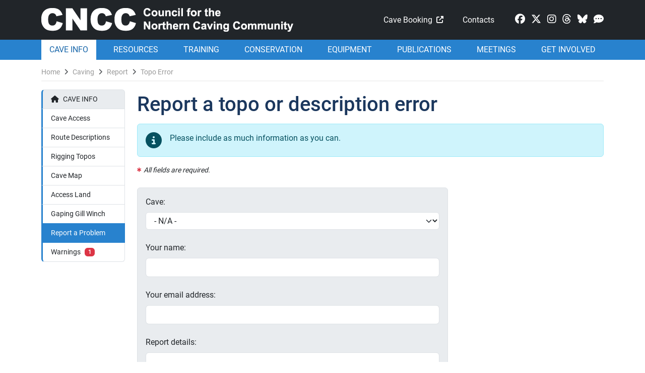

--- FILE ---
content_type: text/html; charset=UTF-8
request_url: https://cncc.org.uk/caving/report/?rt=topo&cid=0
body_size: 9683
content:

<!DOCTYPE html> 
<html lang="en-GB">
<head>
<meta charset="utf-8">
<meta name="MobileOptimized" content="320"/>
<meta name="viewport" content="width=device-width, initial-scale=1, maximum-scale=1, user-scalable=0">
<base href="https://cncc.org.uk/">
<link rel="shortcut icon" href="favicon/favicon.ico" type="image/x-icon">
<link rel="apple-touch-icon" sizes="180x180" href="favicon/apple-touch-icon.png">
<link rel="icon" type="image/png" sizes="32x32" href="favicon/favicon-32x32.png">
<link rel="icon" type="image/png" sizes="16x16" href="favicon/favicon-16x16.png">


<meta property="fb:app_id" content="780462658718126" />
<meta property="fb:admins" content="502203591" />
<meta property="og:type" content="website" />
<meta property="og:title" content="Report a topo or description error" />
<meta property="og:description" content="Use this form to report a topo or description error. Please include as much information as you can." />
<meta property="og:image" content="https://cncc.org.uk/images/default-share.jpg" />
<meta property="og:url" content="https://cncc.org.uk/caving/report/?rt=topo&cid=0" />
<meta property="og:site_name" content="Council for the Northern Caving Community" />
<meta property="og:locale" content="en_GB" />

<meta property="twitter:card" content="summary" />
<meta property="twitter:title" content="Report a topo or description error" />
<meta property="twitter:description" content="Use this form to report a topo or description error. Please include as much information as you can." />
<meta property="twitter:image" content="https://cncc.org.uk/images/default-share.jpg" />

<title>CNCC - Report a topo or description error</title>
<meta name="description" content="Use this form to report a topo or description error. Please include as much information as you can."  />


<!-- Color modes -->
<script src="scripts/bootstrap/color-modes.js" crossorigin="anonymous"></script>

<!-- JQuery -->
<script src="https://ajax.googleapis.com/ajax/libs/jquery/3.5.1/jquery.min.js"></script>

<!-- JQuery Cookie -->
<script src="scripts/jquery.cookie.js"></script>

<!-- Bootstrap (JS in footer)-->
<link href="scripts/bootstrap/bootstrap-custom.css?1" rel="stylesheet" type="text/css" />

<!-- Font Awsome -->
<link href="css/fontawesome-custom.css" rel="stylesheet" type="text/css" />
<script src="https://kit.fontawesome.com/673a9f66c8.js" crossorigin="anonymous"></script>

<!-- General site CSS -->
<link href="css/style.css?2029109921" rel="stylesheet" type="text/css" />

<!-- Fancybox gallery -->
<link rel="stylesheet" type="text/css" href="scripts/fancybox/dist/jquery.fancybox.min.css">
<script src="scripts/fancybox/dist/jquery.fancybox.min.js"></script>

<!-- Flexbin -->
<link href="css/flexbin.css" rel="stylesheet" type="text/css" />

<!-- Global site tag (gtag.js) - Google Analytics -->
<script async src="https://www.googletagmanager.com/gtag/js?id=G-C3Q4J3KENX"></script>
<script>
  window.dataLayer = window.dataLayer || [];
  function gtag(){dataLayer.push(arguments);}
  gtag('js', new Date());
  gtag('config', 'G-C3Q4J3KENX');
</script>

<meta property="fb:app_id" content="780462658718126" />
<meta property="fb:admins" content="502203591" />
<meta property="og:type" content="article" />

<div id="fb-root"></div>
<script async defer crossorigin="anonymous" src="https://connect.facebook.net/en_GB/sdk.js#xfbml=1&version=v20.0&appId=780462658718126" nonce="T1zOA1Ka"></script>

</head>
<body >


<div class="container-fluid bg-dark" id="header">
	<div class="container d-flex align-items-center">
		<a href="" class="py-3"><img src="images/logo.png?532564804" class="img-fluid d-none d-md-block" alt=""></a>
    		 <a href="" class="py-3"><img src="images/logo2.png?436995299" class="img-fluid d-block d-md-none" alt="" style="max-width:150px"></a>    <div class="ms-auto text-white-50">
    	<div class="d-none d-lg-inline">
        <a class="btn btn-dark ms-2" href="https://booking.cncc.org.uk" target="_blank">Cave Booking<i class="fas fa-external-link-alt ms-2 fa-sm"></i></a>
        <a class="btn btn-dark ms-2" href="https://cncc.org.uk/contact">Contacts</a>
			</div>
      <div class="d-none d-xl-inline ps-3">
        <a class="text-white ps-2" href="https://facebook.com/cncc.uk" target="_blank" title="Facebook"><i class="fab fa-facebook fa-lg"></i></a>
        <a class="text-white ps-2" href="https://twitter.com/cncc_uk" target="_blank" title="X"><i class="fab fa-x-twitter fa-lg"></i></a>
        <a class="text-white ps-2" href="https://instagram.com/cncc_uk" target="_blank" title="Instagram"><i class="fab fa-instagram fa-lg"></i></a>
        <a class="text-white ps-2" href="https://www.threads.net/@cncc_uk" target="_blank" title="Threads"><i class="fa-brands fa-threads fa-lg"></i></a>
        <a class="text-white ps-2" href="https://bsky.app/profile/cncc-uk.bsky.social" target="_blank" title="Bluesky"><i class="fa-brands fa-bluesky fa-lg"></i></a>
        <a class="text-white ps-2" href="https://ukcaving.com/board/index.php?forums/cncc.92" target="_blank" title="UK Caving"><i class="fa-solid fa-comment-dots fa-lg"></i></a>
      </div>
      <div class="d-inline d-xl-none ps-4">
      	<button class="btn btn-outline-secondary btn-lg" type="button" data-bs-toggle="offcanvas" data-bs-target="#mainMenu" aria-controls="mainMenu"><i class="fas fa-bars"></i></button>
      </div>
    </div>
  </div>
</div>


<div class="offcanvas-xl offcanvas-end sticky-xl-top bg-primary" tabindex="-1" id="mainMenu" aria-labelledby="mainMenuLabel">
  <div class="offcanvas-header border-bottom">
    <h5 class="offcanvas-title text-white" id="mainMenuLabel"><img src="images/logo3.png" style="max-width:200px"></h5>
    <button type="button" class="btn-close" data-bs-dismiss="offcanvas" data-bs-target="#mainMenu" aria-label="Close"></button>
  </div>
  <div class="offcanvas-body">
    <div class="container-fluid">
      <div class="container">
      
      <nav class="navbar navbar-expand-xl p-0">
        <ul class="navbar-nav w-100 justify-content-between">
          <li class="nav-item">
            <a class="nav-link px-xl-3 active" href="caving">Cave Info</a>
          </li>
          <li class="nav-item">
            <a class="nav-link px-xl-3 " href="resources">Resources</a>
          </li>
          <li class="nav-item">
            <a class="nav-link px-xl-3 " href="training">Training</a>
          </li> 
          <li class="nav-item">
            <a class="nav-link px-xl-3 " href="conservation">Conservation</a>
          </li> 
          <li class="nav-item">
            <a class="nav-link px-xl-3 " href="equipment">Equipment</a>
          </li>
          <li class="nav-item">
            <a class="nav-link px-xl-3 " href="publications">Publications</a>
          </li>  
          <li class="nav-item">
            <a class="nav-link px-xl-3 " href="meetings">Meetings</a>
          </li>  
          <li class="nav-item">
            <a class="nav-link px-xl-3 " href="get-involved">Get Involved</a>
          </li>
          <li class="nav-item d-xl-none">
            <a class="nav-link " href="contact">Contact Us</a>
          </li>
        </ul>
      </nav>
      
      <div class="mt-3 d-xl-none">
        <a class="btn btn-outline-light" href="https://booking.cncc.org.uk">Cave Booking<i class="fas fa-external-link-alt ms-2"></i></a>
      </div>  
      
      <div class="mt-4 d-xl-none">
        <a class="text-reset pe-3" href="https://facebook.com/cncc.uk" target="_blank" title="Facebook"><i class="fab fa-facebook fa-lg"></i></a>
        <a class="text-reset pe-3" href="https://twitter.com/cncc_uk" target="_blank" title="X"><i class="fab fa-x-twitter fa-lg"></i></a>
        <a class="text-reset pe-3" href="https://instagram.com/cncc_uk" target="_blank" title="Instagram"><i class="fab fa-instagram fa-lg"></i></a>
        <a class="text-reset pe-3" href="https://threads.net/@cncc_uk" target="_blank" title="Threads"><i class="fa-brands fa-threads fa-lg"></i></a>
        <a class="text-reset pe-3" href="https://bsky.app/profile/cncc-uk.bsky.social" target="_blank" title="Bluesky"><i class="fa-brands fa-bluesky fa-lg"></i></a>
        <a class="text-reset pe-3" href="https://cncc.org.uk/ukcaving" target="_blank" title="UK Caving"><i class="fa-solid fa-comment-dots fa-lg"></i></a>
      </div>
      
      </div>
    </div>
  </div>
</div>


<div class="container-fluid pt-4 pb-5">
<div class="container"> 

  <nav aria-label="breadcrumb">
    <ol class="breadcrumb">
      <li class="breadcrumb-item"><a href="">Home</a></li>
      <li class="breadcrumb-item"><a href="caving">Caving</a></li>
      <li class="breadcrumb-item"><a href="caving/report">Report</a></li>
      <li class="breadcrumb-item active" aria-current="page">Topo Error</li>    </ol>
  </nav>
  
  <div class="row">
    <div class="col-xl-2">
      
<div class="row g-2 d-flex d-xl-none align-items-center mb-3">
  <div class="col-auto">
    <a href="" class="btn btn-sm btn-outline-primary" type="button"><i class="fas fa-home"></i></a>
  </div>
  <div class="col-auto">
   <button class="btn btn-sm btn-outline-primary" type="button" data-bs-toggle="collapse" href="#sideNav" role="button" aria-expanded="false" aria-controls="sideNav"><i class="fas fa-bars me-2"></i>Cave Info</button>
  </div>
</div>
    
<div class="side-nav collapse d-xl-block list-group mb-4 small" id="sideNav">
  <a class="list-group-item list-group-item-action bg-body-secondary" href="caving"><i class="fas fa-home me-2"></i>CAVE INFO</a>
  <a class="list-group-item list-group-item-action " href="caving/caves">Cave Access</a>
  <a class="list-group-item list-group-item-action " href="caving/descriptions">Route Descriptions</a>
  <a class="list-group-item list-group-item-action " href="caving/topos">Rigging Topos</a>
  <a class="list-group-item list-group-item-action " href="caving/cave-map">Cave Map</a>
  <a class="list-group-item list-group-item-action " href="caving/access-land">Access Land</a>
  <a class="list-group-item list-group-item-action " href="caving/gaping-gill">Gaping Gill Winch</a>
  <a class="list-group-item list-group-item-action active" href="caving/report">Report a Problem</a>
  <a class="list-group-item list-group-item-action d-flex align-items-center " href="caving/warnings">
  	<span>Warnings</span>
  	<span class="badge text-bg-danger ms-2">1</span>  
  </a>  
</div>
    </div>
    <div class="col-xl">
                      
        <h1>Report a topo or description error</h1><div class="alert alert-info" role="alert">
								 	 <div class="d-flex">
								 	   <i class="fas fa-info-circle fa-2x me-3"></i>
									   <div>Please include as much information as you can.</div>
								   </div>
							   </div>        
        <p class="fst-italic small mb-4"><i class="fas fa-star-of-life text-danger fa-2xs me-1"></i>All fields are required.</p>
        
        <form method="post" class="col-lg-8 p-3 bg-body-secondary rounded border">
          <div class="alert alert-danger my-3" role="alert" id="error-box" style="display:none">
							<div class="d-flex">
								<i class="fas fa-exclamation-circle fa-2x me-2"></i>
								<ul class="mb-0"></ul>
							</div>							
						</div>          <div class="mb-4">
            <label for="cave" class="form-label">Cave:</label>
            <select class="form-select" id="cave_id" name="cave_id">
              <option value="0">- N/A -</option>
              <option value="310">(Get Down) Shep Pot</option><option value="579">AKA Hole</option><option value="534">Allt a&rsquo;Chalda Mor Stream Cave</option><option value="539">Allt nan Uamh Stream Cave</option><option value="101">Alum Pot</option><option value="424">Ammerdale Pot</option><option value="141">Angerholme Cave and Pots</option><option value="227">Antler Hole</option><option value="338">Aquaflash Pot</option><option value="260">Aquamole Pot</option><option value="581">Ashery Pot (Uamh na h-Aiseirigh)</option><option value="112">Attermire Area</option><option value="123">Aygill Caverns</option><option value="389">Ayleburn Caves</option><option value="143">Ayleburn Mine Cave</option><option value="390">Ayleburn Pot</option><option value="217">Bar Pot</option><option value="124">Barbon Pot</option><option value="103">Bargh's Cave &amp; Pot</option><option value="373">Batty Cave</option><option value="326">Bax Pot</option><option value="441">Beck Head Stream Cave</option><option value="249">Big Meanie</option><option value="1">Birks Fell Cave</option><option value="2">Birks Wood Cave</option><option value="197">Birkwith Cave</option><option value="37">Bishopdale Gavel Pots</option><option value="416">Black Keld</option><option value="529">Black Moss Pot</option><option value="115">Black Reef Cave</option><option value="366">Black Sheep Sink</option><option value="91">Black Shiver Pot</option><option value="588">Blake Bank Moss Cave</option><option value="30">Blayshaw Gill Pots</option><option value="495">Blea Gill Cave</option><option value="432">Blishmire House Caves</option><option value="347">Bogg Hall Rising and Cave</option><option value="274">Boggarts Roaring Holes</option><option value="337">Boiling Cauldron Rising</option><option value="502">Bolt Hole</option><option value="14">Boreham Cave</option><option value="477">Borrins Moor Cave</option><option value="333">Boundary Pot</option><option value="19">Bouther Gill Cave</option><option value="428">Bown Scar Cave</option><option value="195">Boxhead Pot</option><option value="241">Bracken Cave</option><option value="383">Brackenbottom Pot</option><option value="289">Braithwaite Wife Hole</option><option value="496">Broadfield Caves</option><option value="283">Broken Finger Pot</option><option value="113">Browgill Cave</option><option value="179">Brown Hill Pot</option><option value="591">Browside Cave</option><option value="293">Brunskill Pot</option><option value="106">Bruntscar Cave</option><option value="493">Bucket on the Head</option><option value="252">Bull Pot</option><option value="122">Bull Pot of the Witches</option><option value="294">Bumbling Hole</option><option value="282">Bye George Pot</option><option value="257">Calf Holes</option><option value="328">Canal Cave (and others nearby)</option><option value="572">Canal Cavern</option><option value="216">Car Pot</option><option value="582">Cave of the Liar (Uamh a&rsquo; Bhreugadair)</option><option value="585">Cave of True Wonders (Uamh nam Fior-iongantais)</option><option value="330">Caves of How Stean Gorge</option><option value="137">Caves of the River Dee</option><option value="151">Caves of Warton Crag Area</option><option value="546">Chamber Pot (Poll Seomar)</option><option value="596">Chapel Lodge Cave</option><option value="334">Chapman's Rising</option><option value="23">Cherry Tree Hole</option><option value="519">Chert Cave</option><option value="341">Christmas Pot</option><option value="323">Church Pot</option><option value="442">Clapham Bottoms Pot</option><option value="552">Cleaves Cove</option><option value="484">Cliff Force Cave</option><option value="532">Cnoc nan Uamh</option><option value="299">Coal Hole</option><option value="365">Compass Pot</option><option value="395">Congress Cave</option><option value="465">Coppice Cave</option><option value="466">Coppy Gill Caves</option><option value="346">Corkys Pot</option><option value="421">Coronation Cave</option><option value="392">Coronation Pot</option><option value="17">Cote Gill Pot</option><option value="186">County Pot</option><option value="468">Cove Hole</option><option value="248">Cow Close Area</option><option value="422">Cow Garth Cave</option><option value="185">Cow Pot</option><option value="397">Cow's Tongue Cave</option><option value="68">Cowskull Pot</option><option value="358">Crackpot Cave</option><option value="292">Craftsman's Pot</option><option value="153">Crag Foot Mine</option><option value="284">Crescent Pot</option><option value="223">Cross Pot</option><option value="16">Crystal Beck Pot</option><option value="181">Crystal Cave</option><option value="295">Cupcake</option><option value="557">Curtain Pot</option><option value="589">Daimler Hole</option><option value="130">Dale Barn Cave</option><option value="60">Dale Head Pot</option><option value="597">Danby Level Caverns</option><option value="237">Darnbrook Pot</option><option value="10">Dawson Close &amp; Lockey Gill Areas</option><option value="157">Daylight Hole</option><option value="296">Dead Dobbin Pot</option><option value="250">Death's Head Hole</option><option value="485">Devis Hole Mine Caves</option><option value="256">Diccan Pot</option><option value="168">Dinkling Green Mine Cave</option><option value="214">Disappointment Pot</option><option value="350">Dismal Hill Cave</option><option value="384">Diversion Cave</option><option value="180">Dog Hole</option><option value="166">Dog Holes</option><option value="402">Douk Gill Cave</option><option value="417">Dove Caves</option><option value="518">Dove Cove Sink</option><option value="525">Dover Gill Caves</option><option value="5">Dow Cave</option><option value="425">Dowkabottom Cave</option><option value="86">Dowlass Moss Area</option><option value="549">Draught Caledonian</option><option value="530">Dry Gill Cave</option><option value="385">Dub Cote Cave</option><option value="403">Earl Pot</option><option value="47">East Gill &amp; Swinnergill</option><option value="226">Echo Pot</option><option value="27">Eglins Hole</option><option value="51">Elbolton Cave</option><option value="380">Election Hole</option><option value="488">Eller Beck Head Cave</option><option value="202">Ellerbeck Hole</option><option value="435">Elpha Green Caves</option><option value="543">Elphin Hole</option><option value="54">Excalibur Pot</option><option value="448">Excellent Pot</option><option value="297">Eyeholes</option><option value="569">F'ing Hopeless Pot</option><option value="486">Faggergill Caves</option><option value="570">Fair Bottom Caves</option><option value="169">Fairy Holes</option><option value="321">Fairy Holes</option><option value="430">Falcon Pot</option><option value="398">Fault Pot</option><option value="433">Fawcett Moor Cave</option><option value="478">Fell Close South Cave</option><option value="298">Fenwick Pot</option><option value="574">Five Ways Pot</option><option value="587">Flake Pot (Toll na Sgealbaig)</option><option value="584">Flood Cave (Uamh nan Tuil)</option><option value="497">Flood Cavern</option><option value="455">Flood Entrance (original)</option><option value="212">Flood Entrance (Wades)</option><option value="228">Fornah Gill Caverns</option><option value="4">Foss Gill Cave</option><option value="419">Foss Gill Pot</option><option value="39">Fossdale Beck Caves</option><option value="559">Fossil Pot</option><option value="354">FOUL Pot</option><option value="84">Foxholes</option><option value="467">Foxholes</option><option value="325">Frog Pot</option><option value="578">Gale Garth Pot</option><option value="218">Gaping Gill (Main Hang)</option><option value="503">Gastack Beck Cave</option><option value="108">Gatekirk Caves</option><option value="116">Gavel Pot</option><option value="410">Gaze Gill Cave</option><option value="434">Gemini Caves</option><option value="405">Giggel Rav Pot</option><option value="479">Gillgarth Cave</option><option value="56">Gingling Hole</option><option value="349">Gingling Sink</option><option value="535">Glenbain Hole</option><option value="49">Gods Bridge Cave</option><option value="26">Goyden Pot</option><option value="498">Grabbers Caves</option><option value="215">Grange Rigg Pot</option><option value="342">Great Douk Cave</option><option value="399">Great Douk Pot</option><option value="319">Great Expectations</option><option value="514">Great Knoutberry Hill Caves and Pots</option><option value="520">Green Rigg Pot</option><option value="564">Greensett Cave</option><option value="576">Greenwood Pot</option><option value="281">Grey Wife Hole</option><option value="291">Growling Hole</option><option value="592">Gunnerfleet Cave</option><option value="232">Gunnerside Gill &amp; Punchard Gill</option><option value="324">Guscott Pot</option><option value="361">Hagg Beck Cave</option><option value="367">Hagg Beck Sink</option><option value="240">Hagg Gill Pot</option><option value="360">Hagg Pot</option><option value="400">Hallam Moss Cave</option><option value="229">Hammer Pot</option><option value="517">Hanging Boulder Pot</option><option value="290">Hangman's Hole</option><option value="42">Hard Level Gill Cave</option><option value="255">Hardrawkin Pot</option><option value="391">Hartleycleugh Quarry Cave</option><option value="593">Haws Gill Wheel</option><option value="404">Haytime Hole</option><option value="155">Hazel Grove Cave</option><option value="573">Heaning Wood Bone Cave</option><option value="34">Hell Hole</option><option value="170">Hell Hole</option><option value="158">Henning Valley Cave</option><option value="262">Hensler's Pot</option><option value="178">Heron Pot</option><option value="504">High Gill Lower Cave</option><option value="505">High Gill Upper Cave</option><option value="352">High Hull Cave</option><option value="224">High Hull Pot</option><option value="370">Hole In The Floor</option><option value="469">Holme Hill Cave</option><option value="590">Homeshaw Cave</option><option value="235">How Stean Area</option><option value="491">Hudgill Burn Mine Cavern</option><option value="501">Hugh's Moss Cave</option><option value="64">Hull Pot</option><option value="301">Humble Pot</option><option value="66">Hunt Pot</option><option value="211">Hurnel Moss Pot</option><option value="446">Hurnel Ridge Sink</option><option value="205">Hurtle Pot</option><option value="173">Ibbeth Peril</option><option value="580">Illusion Pot</option><option value="386">Ingleborough Cave</option><option value="506">Innominate Hole</option><option value="127">Ireby Fell Cavern</option><option value="304">It&rsquo;s a Cracker</option><option value="456">Ivy Pot</option><option value="363">Jacks Cave</option><option value="490">Jacob's Well</option><option value="275">Jean Pot</option><option value="553">Jeanie Barrie&rsquo;s Cave</option><option value="348">Jenga Pot</option><option value="376">Jib Tunnel (Dihedral)</option><option value="94">Jingle Pot</option><option value="253">Jingling Pot</option><option value="526">Jingling Sike Cave</option><option value="436">Jockey Hole</option><option value="203">Joint Hole</option><option value="72">Juniper Gulf</option><option value="412">Kail Pot</option><option value="470">Katnot Cave</option><option value="457">Keay Hole</option><option value="200">Keld Bank Sink</option><option value="513">Keld Beck Cave</option><option value="340">Keld Head</option><option value="40">Keldheads Cave</option><option value="177">King Pot</option><option value="507">Kirk Bank Cave</option><option value="577">Kirk Gill Pot</option><option value="302">Kirk Pot</option><option value="357">Kisdon Cave</option><option value="46">Kisdon Pots</option><option value="288">Knacker Trapper Hole</option><option value="362">Kneeprint Cave</option><option value="144">Knock Fell Caverns</option><option value="521">Lady Blue's Underwater Fantasy</option><option value="184">Lancaster Hole</option><option value="369">Landlord Pot</option><option value="7">Langcliffe Pot</option><option value="387">Langstroth Cave</option><option value="20">Langstroth Pot</option><option value="264">Large Pot</option><option value="163">Leighton Moss Mine</option><option value="583">Liar's Sink (Poll Breugair)</option><option value="327">Limley Pot</option><option value="188">Link Pot</option><option value="225">Little Hull Pot</option><option value="450">Little Pot</option><option value="437">Lizard Pot</option><option value="201">Long Churn Caves</option><option value="303">Long Drop Cave</option><option value="221">Long Kin East Pot and Cave</option><option value="210">Long Kin West</option><option value="196">Lost Johns' Cave</option><option value="305">Lost Pot</option><option value="487">Lovergill Caves</option><option value="413">Low Douk Cave</option><option value="29">Low Eglins Hole</option><option value="522">Low Greenrigg Pots</option><option value="508">Low Hall Cave</option><option value="533">Lower Traligill Cave</option><option value="489">Lunehead Mine Caverns</option><option value="59">Magnetometer Pot</option><option value="236">Manchester Hole</option><option value="438">Marble Pot</option><option value="219">Marble Sink</option><option value="128">Marble Steps Pot</option><option value="259">Marilyn</option><option value="562">Mayday Hole</option><option value="207">Meregill Hole</option><option value="335">Meregill Skit</option><option value="306">Meridian Pot</option><option value="471">Middle Scar Cave</option><option value="377">Middle Washfold Cave</option><option value="204">Midge Hole</option><option value="509">Mill Beck Sink Cave</option><option value="238">Minor caves west of Darnbrook Farm</option><option value="50">Moking Hurth &amp; Pot</option><option value="32">Mongo Gill Hole</option><option value="418">Mossdale Caverns</option><option value="458">Mustard Pot</option><option value="523">Needlehouse Gill Cave</option><option value="140">Nettle Pot</option><option value="31">New Goyden Pot</option><option value="598">New Level Mine Cave</option><option value="379">New Pasture Cave</option><option value="129">New Rift Pot</option><option value="407">New Year Pot</option><option value="561">Newby Moss Cave</option><option value="209">Newby Moss Pot</option><option value="70">Nick Pot</option><option value="329">Nidd Heads resurgences</option><option value="189">Nippikin Pot</option><option value="499">Nirvana</option><option value="575">North by North End Pot</option><option value="415">North End Pot</option><option value="381">North Rainscar Hole</option><option value="193">Notts 2 (Committee Pot)</option><option value="194">Notts Pot</option><option value="443">OBJ Hole</option><option value="8">Oddmire Pot</option><option value="459">Old Cote Moor Pot</option><option value="343">Old Ing</option><option value="121">Other caves and pots on the West side of Ease Gill Beck</option><option value="58">Other Holes on Rainscar Land</option><option value="453">Other Minor Caves in Gaping Gill Area</option><option value="558">Other Minor Caves on Leck Fell</option><option value="454">Other Minor Caves on Newby Moss</option><option value="452">Other Minor Caves on The Allotment</option><option value="492">Other North York Moors caves</option><option value="9">Out Sleets Beck Pot</option><option value="307">Owl Finger Hole</option><option value="280">P5</option><option value="22">Pasture Gill Pot</option><option value="388">Pay Sank</option><option value="555">Peg Leg Pot</option><option value="406">Penyghent Long Churn</option><option value="63">Penyghent Pot</option><option value="449">Perilous Pot</option><option value="429">Perspicacity Pot</option><option value="187">Peterson Pot</option><option value="110">Pikedaw Calamine Caverns</option><option value="254">Pillar Holes</option><option value="190">Pippikin Pot</option><option value="183">Pool Sink</option><option value="510">Popple Cave</option><option value="312">Pot Black</option><option value="460">Potts Beck Pot</option><option value="461">Potts Beck Sinks</option><option value="462">Potts Moor Cave</option><option value="571">Poverty Gill Cave</option><option value="524">Preacher's Cave</option><option value="162">Providence Pot</option><option value="382">Psilomelane Pot</option><option value="165">Pylon Pot</option><option value="208">Quaking Pot</option><option value="368">Raisgill Wood Pot and Cave</option><option value="541">Rana Hole</option><option value="375">Rat Hole</option><option value="142">Rawthey Cave</option><option value="351">Red Moss Pot</option><option value="161">Redmire Pot</option><option value="408">Remembrance Pot</option><option value="472">Ribblehead Cave</option><option value="300">Rift Entrance</option><option value="220">Rift Pot</option><option value="258">Roaring Hole</option><option value="511">Robin's Dub Cave</option><option value="25">Robinsons' Pot</option><option value="473">Roger Kirk Cave</option><option value="447">Rosebay Pot</option><option value="156">Roudsea Wood Caves</option><option value="308">Rough Pot</option><option value="420">Rowantree Cave</option><option value="411">Rowten Cave</option><option value="133">Rowten Pot</option><option value="309">Rumbling Beck Cave</option><option value="192">Rumbling Hole</option><option value="464">Runscar Caves</option><option value="55">Ryedale Windypits</option><option value="560">Scanty Lardos Pot</option><option value="199">Scar Close Cave</option><option value="475">Scar Top Cave</option><option value="595">Scars Hole</option><option value="431">Scoska Cave</option><option value="36">Scrafton Pot</option><option value="67">Sell Gill Holes</option><option value="394">Shatter Pot</option><option value="191">Short Drop Cave</option><option value="494">Short Gill Cave and Pot</option><option value="331">Shrapnel Pot</option><option value="516">Shrinking Pot</option><option value="266">Shuttleworth Pot</option><option value="172">Silverband Pots</option><option value="174">Simpson Pot</option><option value="88">Skirwith Cave</option><option value="230">Skythornes Cave</option><option value="372">Slanting Cave</option><option value="439">Slasher Hole</option><option value="339">Sleet Cave</option><option value="287">Sleets Gill Cave</option><option value="263">Small Mammal Pot</option><option value="353">Smeltmill Beck Cave</option><option value="556">Smokey Hole</option><option value="531">Smoo Cave</option><option value="480">Snatcher Pot</option><option value="481">Snool's Hole</option><option value="12">Snorkel Cave</option><option value="93">Southerscales Pot</option><option value="175">Spectacle Pot</option><option value="247">Spittle Croft Cave</option><option value="536">St George's Cave</option><option value="234">Stake Moss Pot</option><option value="311">Starting Handle Hole</option><option value="451">Steps Pot</option><option value="444">Stile Pot</option><option value="111">Stockdale Area</option><option value="463">Stonelands Cave</option><option value="537">Storm Cave (Uamh na Doineann)</option><option value="278">Strangle Pot</option><option value="243">Strans Gill Pot</option><option value="445">Strawberry Pot</option><option value="213">Stream Passage Pot</option><option value="528">Stubbing Rigg Cave</option><option value="33">Stump Cross Caverns</option><option value="222">Sulber Pot</option><option value="527">Summit Cave</option><option value="206">Sunset Hole</option><option value="355">Swaleside Cave</option><option value="277">Swan Dike Pot</option><option value="594">Swarthgill Hole</option><option value="401">Sweetwater Hole</option><option value="356">Swinner Gill Kirk</option><option value="135">Swinsto Hole</option><option value="276">Sylvester Pot</option><option value="89">Tatham Wife Hole</option><option value="233">Thackthwaite Beck Caves</option><option value="332">The Borehole</option><option value="586">The Gills</option><option value="285">The Mistral</option><option value="414">The Mohole</option><option value="474">Thistle Cave</option><option value="336">Thor's Rising Cave</option><option value="231">Threaplands Cave</option><option value="182">Top Sink</option><option value="313">Toss Pot</option><option value="273">Trapdoor Pot</option><option value="538">Tree Hole</option><option value="35">Trollers Gill</option><option value="139">Tub Hole</option><option value="374">Turbary Pot</option><option value="359">Tutman's Hole</option><option value="160">Tutup Area Mines</option><option value="512">Twang Cave</option><option value="540">Uamh an Claonaite</option><option value="544">Uamh an Tartair</option><option value="551">Uamh an Tobair Dhuibh</option><option value="547">Uamh a&rsquo;Chromaichag</option><option value="548">Uamh Coire Sheileach</option><option value="550">Uamh na Duilean Briste</option><option value="545">Uamh nan Claig-ionn</option><option value="542">Uamh Poll Eoghainn</option><option value="131">Ullet Gill Cave</option><option value="500">Upper Hackergill Cave</option><option value="482">Upper Hesleden Caves</option><option value="318">Valentines Shaft</option><option value="164">Valley Entrance</option><option value="409">Valley Exit</option><option value="440">Vein Pot</option><option value="176">Vesper Pot</option><option value="314">Voldemort Hole</option><option value="515">Vole Hole</option><option value="100">Washfold Pot</option><option value="98">Weathercote Cave</option><option value="317">Wee Pot</option><option value="364">West Hagg Pot</option><option value="483">Whirley Gill Pot</option><option value="90">White Scar Cave</option><option value="145">Whitewell Cave</option><option value="344">Whitewell Pot</option><option value="345">Whitewell Resurgence</option><option value="167">Whitmore Pot</option><option value="316">Whittle Hole</option><option value="45">Windegg Mine Caverns</option><option value="476">Winshaw Gill Pot</option><option value="315">Witches Cave</option><option value="563">Wizard's Chasm</option><option value="265">Wretched Rabbit</option><option value="426">Yew Cogar Cave</option><option value="427">Yew Cogar Rising Cave</option><option value="423">Yockenthwaite Cave</option><option value="286">Yockenthwaite Pot</option><option value="371">Yordas Cave</option><option value="251">Yordas Pot</option>            </select>
          </div>
          <div class="mb-4">
            <label for="senderName" class="form-label">Your name:</label>
            <input type="text" class="form-control" id="senderName" name="sender_name" value="">
          </div>
          <div class="mb-4">
            <label for="senderEmail" class="form-label">Your email address:</label>
            <input type="text" class="form-control" id="senderEmail" name="sender_email" value="">
          </div>
          <input type="hidden" name="anchor_site" value="">          <div class="mb-4">
            <label for="details" class="form-label">Report details:</label>
            <textarea class="form-control" id="details" name="report_details" rows="5"></textarea>
          </div>
          <div class="mb-4">
            <label for="spamQuestion" class="form-label">Anti-spam question:<br />What three letters refers to the method of using ropes underground?:</label>
            <input type="text" class="form-control" id="spamQuestion" name="spam_question" value="">
          </div>
          
          <input type="hidden" name="rt" value="topo">
          <input type="hidden" name="uid" value="fc873dc0-504d-fcaf-458b-e40ee5105b34">
          <input type="hidden" name="action" value="send">
          <button type="submit" class="btn btn-primary">Submit</button>
        </form>
        
                  
    </div>
  </div>

</div>
</div>
</div>
</div>

<!-- FOOTER -->
<div class="border-top border-3 border-primary">

<div id="footer" class="conteiner-fluid bg-dark">
	<div class="container py-5">
    
  	<div class="row">
    	<div class="col-md mb-4">
      	<p class="h1">Site Info</p>
        <p><i class="fas fa-caret-right me-2"></i><a href="legal/website-terms.php">Terms of Use</a></p>
        <p><i class="fas fa-caret-right me-2"></i><a href="legal/privacy.php">Privacy Policy</a></p>
        <p><i class="fas fa-caret-right me-2"></i><a href="legal/data-protection.php">Data Protection Policy</a></p>
        <p><i class="fas fa-caret-right me-2"></i><a href="legal/cookies.php">Cookie Policy</a></p>
      </div>
      <div class="col-md mb-4">
      	<p class="h1">Contacts</p>
        <p><strong>Secretary:</strong> secretary@cncc.org.uk</p>
        <p><strong>Training:</strong> training@cncc.org.uk</p>
        <p><strong>Cave Booking:</strong> booking@cncc.org.uk</p>
        <p><i class="fas fa-caret-right me-2"></i><a href="contact">Other CNCC Contacts</a></p>
      </div>
      <div class="col-md mb-4">
      	<p class="h1">Socials</p>
        <a href="https://facebook.com/cncc.uk" target="_blank" title="Facebook"><i class="fab fa-facebook fa-2x me-3"></i></a>
        <a href="https://x.com/cncc_uk" target="_blank"><i class="fab fa-x-twitter fa-2x me-3" title="X"></i></a>
        <a href="https://instagram.com/cncc_uk" target="_blank"><i class="fab fa-instagram fa-2x me-3" title="Instagram"></i></a>
        <a href="https://www.threads.net/@cncc_uk" target="_blank"><i class="fa-brands fa-threads fa-2x me-3" title="Threads"></i></a>
        <a href="https://bsky.app/profile/cncc-uk.bsky.social" target="_blank"><i class="fa-brands fa-bluesky fa-2x me-3" title="Bluesky"></i></a>
        <a href="https://www.youtube.com/@cncc_uk" target="_blank" title="YouTube"><i class="fab fa-2x fa-youtube me-3"></i></a>
        <div class="mt-3"><a href="https://ukcaving.com/board/index.php?forums/cncc.92" target="_blank"><i class="fa-solid fa-comment-dots me-2"></i>Our UK Caving Board</a></div>
        <div class="mt-3"><a href="mailing-list"><i class="fas fa-envelope-open-text me-2"></i>Join our mailing list</a></div>
      </div>
    </div>
      
  </div>
</div>


<div class="conteiner-fluid bg-black small text-secondary">
	<div class="container pt-4 pb-5 d-md-flex g-5">
    	<div class="mb-4 mb-md-0">&copy; 2026 Council for the Northern Caving Community.</div>
      
      <div class="dropdown dropup ms-auto " id="theme-toggler" data-bs-theme="dark">

	<svg xmlns="http://www.w3.org/2000/svg" style="display: none;">
		<symbol id="circle-half" viewBox="0 0 512 512">
			<path d="M8 256c0 137 111 248 248 248s248-111 248-248S393 8 256 8 8 119 8 256zm248 184V72c101.7 0 184 82.3 184 184 0 101.7-82.3 184-184 184z"/>
		</symbol>
		<symbol id="moon-stars-fill" viewBox="0 0 512 512">
			<path d="M283.2 512c79 0 151.1-35.9 198.9-94.8 7.1-8.7-.6-21.4-11.6-19.4-124.2 23.7-238.3-71.6-238.3-197 0-72.2 38.7-138.6 101.5-174.4 9.7-5.5 7.3-20.2-3.8-22.2A258.2 258.2 0 0 0 283.2 0c-141.3 0-256 114.5-256 256 0 141.3 114.5 256 256 256z"/>
		</symbol>
		<symbol id="sun-fill" viewBox="0 0 512 512">
			<path d="M256 160c-52.9 0-96 43.1-96 96s43.1 96 96 96 96-43.1 96-96-43.1-96-96-96zm246.4 80.5l-94.7-47.3 33.5-100.4c4.5-13.6-8.4-26.5-21.9-21.9l-100.4 33.5-47.4-94.8c-6.4-12.8-24.6-12.8-31 0l-47.3 94.7L92.7 70.8c-13.6-4.5-26.5 8.4-21.9 21.9l33.5 100.4-94.7 47.4c-12.8 6.4-12.8 24.6 0 31l94.7 47.3-33.5 100.5c-4.5 13.6 8.4 26.5 21.9 21.9l100.4-33.5 47.3 94.7c6.4 12.8 24.6 12.8 31 0l47.3-94.7 100.4 33.5c13.6 4.5 26.5-8.4 21.9-21.9l-33.5-100.4 94.7-47.3c13-6.5 13-24.7 .2-31.1zm-155.9 106c-49.9 49.9-131.1 49.9-181 0-49.9-49.9-49.9-131.1 0-181 49.9-49.9 131.1-49.9 181 0 49.9 49.9 49.9 131.1 0 181z"/>
		</symbol>
		<symbol id="check2" viewBox="0 0 448 512">
			<path d="M438.6 105.4c12.5 12.5 12.5 32.8 0 45.3l-256 256c-12.5 12.5-32.8 12.5-45.3 0l-128-128c-12.5-12.5-12.5-32.8 0-45.3s32.8-12.5 45.3 0L160 338.7 393.4 105.4c12.5-12.5 32.8-12.5 45.3 0z"/>
		</symbol>
	</svg>
  
  
  <button class="btn btn-sm btn-link dropdown-toggle d-flex align-items-center p-0 text-light"
                    id="bd-theme"
                    type="button"
                    aria-expanded="false"
                    data-bs-toggle="dropdown"
                    data-bs-display="static"
                    aria-label="Toggle theme (auto)">
              <svg class="me-2 theme-icon-active"><use href="#circle-half"></use></svg>
              <span class="" id="bd-theme-text">Toggle theme</span>
            </button>
            <ul class="dropdown-menu dropdown-menu-end" aria-labelledby="bd-theme-text">
              <li>
                <button type="button" class="dropdown-item d-flex align-items-center" data-bs-theme-value="light" aria-pressed="false">
                  <svg class="me-2 theme-icon"><use href="#sun-fill"></use></svg>
                  Light
                </button>
              </li>
              <li>
                <button type="button" class="dropdown-item d-flex align-items-center" data-bs-theme-value="dark" aria-pressed="false">
                  <svg class="me-2 theme-icon"><use href="#moon-stars-fill"></use></svg>
                  Dark
                </button>
              </li>
              <li>
                <button type="button" class="dropdown-item d-flex align-items-center active" data-bs-theme-value="auto" aria-pressed="true">
                  <svg class="me-2 theme-icon"><use href="#circle-half"></use></svg>
                  Auto
                </button>
              </li>
            </ul>
</div>
      
      
      
  </div>
</div>


<!-- Bootstrap -->
<script src="https://cdn.jsdelivr.net/npm/@popperjs/core@2.11.8/dist/umd/popper.min.js" integrity="sha384-I7E8VVD/ismYTF4hNIPjVp/Zjvgyol6VFvRkX/vR+Vc4jQkC+hVqc2pM8ODewa9r" crossorigin="anonymous"></script>
<script src="https://cdn.jsdelivr.net/npm/bootstrap@5.3.2/dist/js/bootstrap.min.js" integrity="sha384-BBtl+eGJRgqQAUMxJ7pMwbEyER4l1g+O15P+16Ep7Q9Q+zqX6gSbd85u4mG4QzX+" crossorigin="anonymous"></script>

   
</body>
</html>

--- FILE ---
content_type: text/css
request_url: https://cncc.org.uk/css/fontawesome-custom.css
body_size: 91
content:
@charset "utf-8";

/* Use tha same sizing as Fontawsome */
.fac-w3w::before {
	background-image: url(../images/w3w-icon.png);
}

.fac-access-land::before {
	background-image: url(../images/access-land-yes-32.png);
}

.fac-access-land-no::before {
	background-image: url(../images/access-land-no-32.png);
}

.fa-cus::before { 
  background-size: 1em 1em;
	background-repeat:no-repeat;
	background-position:center;
	vertical-align:middle;
  display: inline-block;
  width: 1em; 
  height: 1em;
  content:"";
}



--- FILE ---
content_type: text/css
request_url: https://cncc.org.uk/css/style.css?2029109921
body_size: 804
content:
@charset "utf-8";

@media (min-width: 576px) { } /* sm */
@media (min-width: 768px) { } /* md */
@media (min-width: 992px) { } /* lg */
@media (min-width: 1200px) { } /* xl */
@media (min-width: 1400px) { } /* xxl */

html, body { }

/* Text */
@font-face { font-family: "RobotoRegular"; src: url("Roboto-Regular.ttf") format("truetype"); }
@font-face { font-family: "RobotoMedium"; src: url("Roboto-Medium.ttf") format("truetype"); }
@font-face { font-family: "RobotoLight"; src: url("Roboto-Light.ttf") format("truetype"); }
@font-face { font-family: "RobotoBlack"; src: url("Roboto-Black.ttf") format("truetype"); }
blockquote { margin:10px 30px 20px 30px; padding-left:10px; border-left:4px solid #CCC; font-style:italic; }


/* Header section and nav *******************************************************************************************************/
.side-nav a { border-left:3px solid #2882ce; }
#header { border-bottom:#2882ce 3px solid; }
#XXXmainMenu { background:#2882ce }
#mainMenu .nav-link { font-family:RobotoRegular, Arial; font-size:18px; text-transform:uppercase; color:white;  }

@media (min-width: 1199.98px) {
	#header { border-bottom:none; }
	#XXXmainMenu { background:#2882ce !important; }
	#mainMenu .nav-link { font-size:16px; }
	#mainMenu .nav-item:hover { background-color:#1967aa !important; }
	#mainMenu .nav-link.active { background-color:#FFF !important; color:#1967aa !important; }
}
@media (min-width: 1399.98px) {
	#XXXmainMenu { background:#2882ce !important; }
	#mainMenu .nav-link { font-size:18px; }
}


/* Body section *******************************************************************************************************/
#content { padding-bottom:50px; padding-top:20px; }
@media (min-width: 576px) { #content { min-height:600px } }

/* Footer section *******************************************************************************************************/
#footer { color:#CCC; font-size:14px; }
#footer p { margin-bottom:5px; color:#CCC; }
#footer .h1 { font-size:22px; color:#CCC; margin:0 0 12px 0; font-weight:normal; font-family:RobotoLight, Arial; }
#footer a { color:#CCC; text-decoration:none; }
#footer a:hover { color:#FFF; text-decoration:underline; }
#theme-toggler svg { width:1em; height:1em; fill:currentcolor; }


/* Misc *******************************************************************************************************/
.date-picker { cursor:pointer; width:150px; background:#FFF !important; }
.img-bgd { background-position:center; background-repeat:no-repeat; background-size:cover; }
#wait { position:fixed; top:0; right:0; bottom:0; left:0; background-color:rgba(0,0,0,0.6); z-index:100000; display:none; justify-content:center; align-items:center; }
#wait div { width:200px; height:200px; padding-top:70px; margin:auto; text-align:center; color:#FFF; background-image:url(../images/loader.gif); background-repeat:no-repeat; background-size:60px 60px; background-position:center top; }

.radius-top-right { border-top-right-radius:30px; }
.radius-bottom-left { border-bottom-left-radius:30px; }

.contact-photo { transition: all .5s ease; }
.contact-photo:hover { transform: scale(2); }



--- FILE ---
content_type: text/css
request_url: https://cncc.org.uk/css/flexbin.css
body_size: 201
content:
.flexbin {
  display: flex;
  overflow: hidden;
  flex-wrap: wrap;
  margin: -2.5px; }
  .flexbin:after {
    content: '';
    flex-grow: 999999999;
    min-width: 300px;
    height: 0; }
  .flexbin > * {
    position: relative;
    display: block;
    height: 200px;
    margin: 2.5px;
    flex-grow: 1; }
    .flexbin > * > img {
      height: 200px;
      object-fit: cover;
      max-width: 100%;
      min-width: 100%;
      vertical-align: bottom; }
  .flexbin.flexbin-margin {
    margin: 2.5px; }
  @media (max-width: 980px) {
    .flexbin {
      display: flex;
      overflow: hidden;
      flex-wrap: wrap;
      margin: -2.5px; }
      .flexbin:after {
        content: '';
        flex-grow: 999999999;
        min-width: 150px;
        height: 0; }
      .flexbin > * {
        position: relative;
        display: block;
        height: 150px;
        margin: 2.5px;
        flex-grow: 1; }
        .flexbin > * > img {
          height: 150px;
          object-fit: cover;
          max-width: 100%;
          min-width: 100%;
          vertical-align: bottom; }
      .flexbin.flexbin-margin {
        margin: 2.5px; } }
  @media (max-width: 400px) {
    .flexbin {
      display: flex;
      overflow: hidden;
      flex-wrap: wrap;
      margin: -2.5px; }
      .flexbin:after {
        content: '';
        flex-grow: 999999999;
        min-width: 100px;
        height: 0; }
      .flexbin > * {
        position: relative;
        display: block;
        height: 100px;
        margin: 2.5px;
        flex-grow: 1; }
        .flexbin > * > img {
          height: 100px;
          object-fit: cover;
          max-width: 100%;
          min-width: 100%;
          vertical-align: bottom; }
      .flexbin.flexbin-margin {
        margin: 2.5px; } }

--- FILE ---
content_type: text/css
request_url: https://ka-p.fontawesome.com/assets/673a9f66c8/12606686/custom-icons.css?token=673a9f66c8
body_size: 2623
content:
@charset "utf-8";.fak.fa-access-land,.fa-kit.fa-access-land{--fa:"î€‚";--fa--fa:"î€‚î€‚"}.fak.fa-carabiner,.fa-kit.fa-carabiner{--fa:"î€€";--fa--fa:"î€€î€€"}.fak.fa-w3w,.fa-kit.fa-w3w{--fa:"î€ƒ";--fa--fa:"î€ƒî€ƒ"}.fak.fa-winch,.fa-kit.fa-winch{--fa:"î€…";--fa--fa:"î€…î€…"}.fak,.fa-kit{-webkit-font-smoothing:antialiased;-moz-osx-font-smoothing:grayscale;display:var(--fa-display,inline-block);font-variant:normal;text-rendering:auto;font-family:Font Awesome Kit;font-style:normal;font-weight:400;line-height:1}.fak:before,.fa-kit:before{content:var(--fa)}@font-face{font-family:Font Awesome Kit;font-style:normal;font-display:block;src:url([data-uri])format("woff2")}